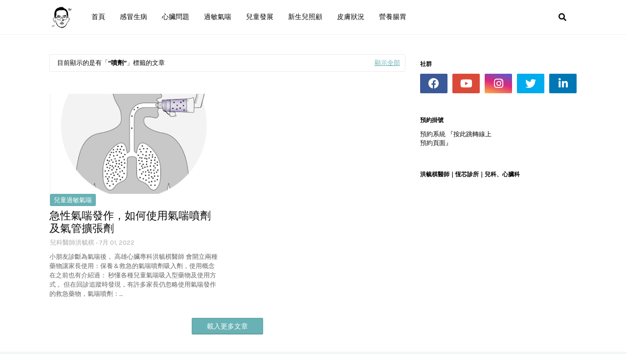

--- FILE ---
content_type: text/html; charset=utf-8
request_url: https://www.google.com/recaptcha/api2/aframe
body_size: 267
content:
<!DOCTYPE HTML><html><head><meta http-equiv="content-type" content="text/html; charset=UTF-8"></head><body><script nonce="uOysBYu3VgznDKnlCq-wBg">/** Anti-fraud and anti-abuse applications only. See google.com/recaptcha */ try{var clients={'sodar':'https://pagead2.googlesyndication.com/pagead/sodar?'};window.addEventListener("message",function(a){try{if(a.source===window.parent){var b=JSON.parse(a.data);var c=clients[b['id']];if(c){var d=document.createElement('img');d.src=c+b['params']+'&rc='+(localStorage.getItem("rc::a")?sessionStorage.getItem("rc::b"):"");window.document.body.appendChild(d);sessionStorage.setItem("rc::e",parseInt(sessionStorage.getItem("rc::e")||0)+1);localStorage.setItem("rc::h",'1767999348463');}}}catch(b){}});window.parent.postMessage("_grecaptcha_ready", "*");}catch(b){}</script></body></html>

--- FILE ---
content_type: text/plain
request_url: https://www.google-analytics.com/j/collect?v=1&_v=j102&a=531800638&t=pageview&_s=1&dl=https%3A%2F%2Fwww.heart2know.com%2Fsearch%2Flabel%2F%25E5%2599%25B4%25E5%258A%2591&ul=en-us%40posix&dt=%E5%85%92%E7%A7%91%E3%80%81%E5%BF%83%E8%87%9F%E7%A7%91%20%E6%B4%AA%E6%AF%93%E6%A3%8B%E9%86%AB%E5%B8%AB&sr=1280x720&vp=1280x720&_u=IEBAAEABAAAAACAAI~&jid=772409570&gjid=1626761122&cid=1211868071.1767999346&tid=UA-156760584-1&_gid=1218434260.1767999346&_r=1&_slc=1&z=1984026052
body_size: -451
content:
2,cG-898S42XXEK